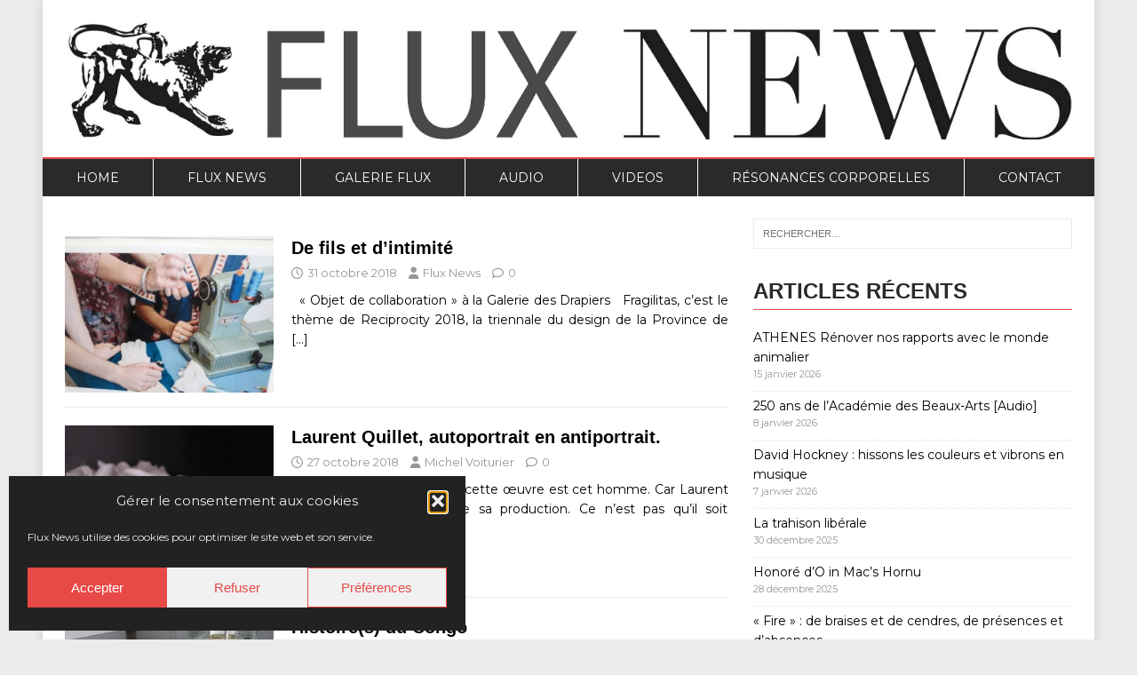

--- FILE ---
content_type: text/html; charset=UTF-8
request_url: https://fluxnews.be/2018/10/
body_size: 13800
content:
<!DOCTYPE html>
<html class="no-js" lang="fr-FR">
<head>
<meta charset="UTF-8">
<meta name="viewport" content="width=device-width, initial-scale=1.0">
<link rel="profile" href="https://gmpg.org/xfn/11" />
<meta name='robots' content='noindex, follow' />

	<!-- This site is optimized with the Yoast SEO plugin v26.8 - https://yoast.com/product/yoast-seo-wordpress/ -->
	<title>octobre 2018 - Flux News Online</title>
	<meta property="og:locale" content="fr_FR" />
	<meta property="og:type" content="website" />
	<meta property="og:title" content="octobre 2018 - Flux News Online" />
	<meta property="og:url" content="https://fluxnews.be/2018/10/" />
	<meta property="og:site_name" content="Flux News Online" />
	<meta property="og:image" content="https://fluxnews.be/wp-content/uploads/2019/09/chimere.jpeg" />
	<meta property="og:image:width" content="407" />
	<meta property="og:image:height" content="344" />
	<meta property="og:image:type" content="image/jpeg" />
	<meta name="twitter:card" content="summary_large_image" />
	<script type="application/ld+json" class="yoast-schema-graph">{"@context":"https://schema.org","@graph":[{"@type":"CollectionPage","@id":"https://fluxnews.be/2018/10/","url":"https://fluxnews.be/2018/10/","name":"octobre 2018 - Flux News Online","isPartOf":{"@id":"https://fluxnews.be/#website"},"primaryImageOfPage":{"@id":"https://fluxnews.be/2018/10/#primaryimage"},"image":{"@id":"https://fluxnews.be/2018/10/#primaryimage"},"thumbnailUrl":"https://fluxnews.be/wp-content/uploads/2018/10/IMG_7019.jpg","breadcrumb":{"@id":"https://fluxnews.be/2018/10/#breadcrumb"},"inLanguage":"fr-FR"},{"@type":"ImageObject","inLanguage":"fr-FR","@id":"https://fluxnews.be/2018/10/#primaryimage","url":"https://fluxnews.be/wp-content/uploads/2018/10/IMG_7019.jpg","contentUrl":"https://fluxnews.be/wp-content/uploads/2018/10/IMG_7019.jpg","width":1600,"height":1200,"caption":"Pauses textiles à la Galerie Les Drapiers"},{"@type":"BreadcrumbList","@id":"https://fluxnews.be/2018/10/#breadcrumb","itemListElement":[{"@type":"ListItem","position":1,"name":"Accueil","item":"https://fluxnews.be/"},{"@type":"ListItem","position":2,"name":"Archives pour octobre 2018"}]},{"@type":"WebSite","@id":"https://fluxnews.be/#website","url":"https://fluxnews.be/","name":"Flux News Online","description":"Art contemporain en Belgique et à l&#039;étranger","publisher":{"@id":"https://fluxnews.be/#organization"},"potentialAction":[{"@type":"SearchAction","target":{"@type":"EntryPoint","urlTemplate":"https://fluxnews.be/?s={search_term_string}"},"query-input":{"@type":"PropertyValueSpecification","valueRequired":true,"valueName":"search_term_string"}}],"inLanguage":"fr-FR"},{"@type":"Organization","@id":"https://fluxnews.be/#organization","name":"Flux News","url":"https://fluxnews.be/","logo":{"@type":"ImageObject","inLanguage":"fr-FR","@id":"https://fluxnews.be/#/schema/logo/image/","url":"https://fluxnews.be/wp-content/uploads/2019/09/chimere.jpeg","contentUrl":"https://fluxnews.be/wp-content/uploads/2019/09/chimere.jpeg","width":407,"height":344,"caption":"Flux News"},"image":{"@id":"https://fluxnews.be/#/schema/logo/image/"},"sameAs":["https://www.facebook.com/fluxnewsliege","https://www.instagram.com/flux.news/?hl=en"]}]}</script>
	<!-- / Yoast SEO plugin. -->


<link rel='dns-prefetch' href='//fonts.googleapis.com' />
<link rel="alternate" type="application/rss+xml" title="Flux News Online &raquo; Flux" href="https://fluxnews.be/feed/" />
<link rel="alternate" type="application/rss+xml" title="Flux News Online &raquo; Flux des commentaires" href="https://fluxnews.be/comments/feed/" />
<style id='wp-img-auto-sizes-contain-inline-css' type='text/css'>
img:is([sizes=auto i],[sizes^="auto," i]){contain-intrinsic-size:3000px 1500px}
/*# sourceURL=wp-img-auto-sizes-contain-inline-css */
</style>
<style id='wp-emoji-styles-inline-css' type='text/css'>

	img.wp-smiley, img.emoji {
		display: inline !important;
		border: none !important;
		box-shadow: none !important;
		height: 1em !important;
		width: 1em !important;
		margin: 0 0.07em !important;
		vertical-align: -0.1em !important;
		background: none !important;
		padding: 0 !important;
	}
/*# sourceURL=wp-emoji-styles-inline-css */
</style>
<style id='wp-block-library-inline-css' type='text/css'>
:root{--wp-block-synced-color:#7a00df;--wp-block-synced-color--rgb:122,0,223;--wp-bound-block-color:var(--wp-block-synced-color);--wp-editor-canvas-background:#ddd;--wp-admin-theme-color:#007cba;--wp-admin-theme-color--rgb:0,124,186;--wp-admin-theme-color-darker-10:#006ba1;--wp-admin-theme-color-darker-10--rgb:0,107,160.5;--wp-admin-theme-color-darker-20:#005a87;--wp-admin-theme-color-darker-20--rgb:0,90,135;--wp-admin-border-width-focus:2px}@media (min-resolution:192dpi){:root{--wp-admin-border-width-focus:1.5px}}.wp-element-button{cursor:pointer}:root .has-very-light-gray-background-color{background-color:#eee}:root .has-very-dark-gray-background-color{background-color:#313131}:root .has-very-light-gray-color{color:#eee}:root .has-very-dark-gray-color{color:#313131}:root .has-vivid-green-cyan-to-vivid-cyan-blue-gradient-background{background:linear-gradient(135deg,#00d084,#0693e3)}:root .has-purple-crush-gradient-background{background:linear-gradient(135deg,#34e2e4,#4721fb 50%,#ab1dfe)}:root .has-hazy-dawn-gradient-background{background:linear-gradient(135deg,#faaca8,#dad0ec)}:root .has-subdued-olive-gradient-background{background:linear-gradient(135deg,#fafae1,#67a671)}:root .has-atomic-cream-gradient-background{background:linear-gradient(135deg,#fdd79a,#004a59)}:root .has-nightshade-gradient-background{background:linear-gradient(135deg,#330968,#31cdcf)}:root .has-midnight-gradient-background{background:linear-gradient(135deg,#020381,#2874fc)}:root{--wp--preset--font-size--normal:16px;--wp--preset--font-size--huge:42px}.has-regular-font-size{font-size:1em}.has-larger-font-size{font-size:2.625em}.has-normal-font-size{font-size:var(--wp--preset--font-size--normal)}.has-huge-font-size{font-size:var(--wp--preset--font-size--huge)}.has-text-align-center{text-align:center}.has-text-align-left{text-align:left}.has-text-align-right{text-align:right}.has-fit-text{white-space:nowrap!important}#end-resizable-editor-section{display:none}.aligncenter{clear:both}.items-justified-left{justify-content:flex-start}.items-justified-center{justify-content:center}.items-justified-right{justify-content:flex-end}.items-justified-space-between{justify-content:space-between}.screen-reader-text{border:0;clip-path:inset(50%);height:1px;margin:-1px;overflow:hidden;padding:0;position:absolute;width:1px;word-wrap:normal!important}.screen-reader-text:focus{background-color:#ddd;clip-path:none;color:#444;display:block;font-size:1em;height:auto;left:5px;line-height:normal;padding:15px 23px 14px;text-decoration:none;top:5px;width:auto;z-index:100000}html :where(.has-border-color){border-style:solid}html :where([style*=border-top-color]){border-top-style:solid}html :where([style*=border-right-color]){border-right-style:solid}html :where([style*=border-bottom-color]){border-bottom-style:solid}html :where([style*=border-left-color]){border-left-style:solid}html :where([style*=border-width]){border-style:solid}html :where([style*=border-top-width]){border-top-style:solid}html :where([style*=border-right-width]){border-right-style:solid}html :where([style*=border-bottom-width]){border-bottom-style:solid}html :where([style*=border-left-width]){border-left-style:solid}html :where(img[class*=wp-image-]){height:auto;max-width:100%}:where(figure){margin:0 0 1em}html :where(.is-position-sticky){--wp-admin--admin-bar--position-offset:var(--wp-admin--admin-bar--height,0px)}@media screen and (max-width:600px){html :where(.is-position-sticky){--wp-admin--admin-bar--position-offset:0px}}

/*# sourceURL=wp-block-library-inline-css */
</style><style id='global-styles-inline-css' type='text/css'>
:root{--wp--preset--aspect-ratio--square: 1;--wp--preset--aspect-ratio--4-3: 4/3;--wp--preset--aspect-ratio--3-4: 3/4;--wp--preset--aspect-ratio--3-2: 3/2;--wp--preset--aspect-ratio--2-3: 2/3;--wp--preset--aspect-ratio--16-9: 16/9;--wp--preset--aspect-ratio--9-16: 9/16;--wp--preset--color--black: #000000;--wp--preset--color--cyan-bluish-gray: #abb8c3;--wp--preset--color--white: #ffffff;--wp--preset--color--pale-pink: #f78da7;--wp--preset--color--vivid-red: #cf2e2e;--wp--preset--color--luminous-vivid-orange: #ff6900;--wp--preset--color--luminous-vivid-amber: #fcb900;--wp--preset--color--light-green-cyan: #7bdcb5;--wp--preset--color--vivid-green-cyan: #00d084;--wp--preset--color--pale-cyan-blue: #8ed1fc;--wp--preset--color--vivid-cyan-blue: #0693e3;--wp--preset--color--vivid-purple: #9b51e0;--wp--preset--gradient--vivid-cyan-blue-to-vivid-purple: linear-gradient(135deg,rgb(6,147,227) 0%,rgb(155,81,224) 100%);--wp--preset--gradient--light-green-cyan-to-vivid-green-cyan: linear-gradient(135deg,rgb(122,220,180) 0%,rgb(0,208,130) 100%);--wp--preset--gradient--luminous-vivid-amber-to-luminous-vivid-orange: linear-gradient(135deg,rgb(252,185,0) 0%,rgb(255,105,0) 100%);--wp--preset--gradient--luminous-vivid-orange-to-vivid-red: linear-gradient(135deg,rgb(255,105,0) 0%,rgb(207,46,46) 100%);--wp--preset--gradient--very-light-gray-to-cyan-bluish-gray: linear-gradient(135deg,rgb(238,238,238) 0%,rgb(169,184,195) 100%);--wp--preset--gradient--cool-to-warm-spectrum: linear-gradient(135deg,rgb(74,234,220) 0%,rgb(151,120,209) 20%,rgb(207,42,186) 40%,rgb(238,44,130) 60%,rgb(251,105,98) 80%,rgb(254,248,76) 100%);--wp--preset--gradient--blush-light-purple: linear-gradient(135deg,rgb(255,206,236) 0%,rgb(152,150,240) 100%);--wp--preset--gradient--blush-bordeaux: linear-gradient(135deg,rgb(254,205,165) 0%,rgb(254,45,45) 50%,rgb(107,0,62) 100%);--wp--preset--gradient--luminous-dusk: linear-gradient(135deg,rgb(255,203,112) 0%,rgb(199,81,192) 50%,rgb(65,88,208) 100%);--wp--preset--gradient--pale-ocean: linear-gradient(135deg,rgb(255,245,203) 0%,rgb(182,227,212) 50%,rgb(51,167,181) 100%);--wp--preset--gradient--electric-grass: linear-gradient(135deg,rgb(202,248,128) 0%,rgb(113,206,126) 100%);--wp--preset--gradient--midnight: linear-gradient(135deg,rgb(2,3,129) 0%,rgb(40,116,252) 100%);--wp--preset--font-size--small: 13px;--wp--preset--font-size--medium: 20px;--wp--preset--font-size--large: 36px;--wp--preset--font-size--x-large: 42px;--wp--preset--spacing--20: 0.44rem;--wp--preset--spacing--30: 0.67rem;--wp--preset--spacing--40: 1rem;--wp--preset--spacing--50: 1.5rem;--wp--preset--spacing--60: 2.25rem;--wp--preset--spacing--70: 3.38rem;--wp--preset--spacing--80: 5.06rem;--wp--preset--shadow--natural: 6px 6px 9px rgba(0, 0, 0, 0.2);--wp--preset--shadow--deep: 12px 12px 50px rgba(0, 0, 0, 0.4);--wp--preset--shadow--sharp: 6px 6px 0px rgba(0, 0, 0, 0.2);--wp--preset--shadow--outlined: 6px 6px 0px -3px rgb(255, 255, 255), 6px 6px rgb(0, 0, 0);--wp--preset--shadow--crisp: 6px 6px 0px rgb(0, 0, 0);}:where(.is-layout-flex){gap: 0.5em;}:where(.is-layout-grid){gap: 0.5em;}body .is-layout-flex{display: flex;}.is-layout-flex{flex-wrap: wrap;align-items: center;}.is-layout-flex > :is(*, div){margin: 0;}body .is-layout-grid{display: grid;}.is-layout-grid > :is(*, div){margin: 0;}:where(.wp-block-columns.is-layout-flex){gap: 2em;}:where(.wp-block-columns.is-layout-grid){gap: 2em;}:where(.wp-block-post-template.is-layout-flex){gap: 1.25em;}:where(.wp-block-post-template.is-layout-grid){gap: 1.25em;}.has-black-color{color: var(--wp--preset--color--black) !important;}.has-cyan-bluish-gray-color{color: var(--wp--preset--color--cyan-bluish-gray) !important;}.has-white-color{color: var(--wp--preset--color--white) !important;}.has-pale-pink-color{color: var(--wp--preset--color--pale-pink) !important;}.has-vivid-red-color{color: var(--wp--preset--color--vivid-red) !important;}.has-luminous-vivid-orange-color{color: var(--wp--preset--color--luminous-vivid-orange) !important;}.has-luminous-vivid-amber-color{color: var(--wp--preset--color--luminous-vivid-amber) !important;}.has-light-green-cyan-color{color: var(--wp--preset--color--light-green-cyan) !important;}.has-vivid-green-cyan-color{color: var(--wp--preset--color--vivid-green-cyan) !important;}.has-pale-cyan-blue-color{color: var(--wp--preset--color--pale-cyan-blue) !important;}.has-vivid-cyan-blue-color{color: var(--wp--preset--color--vivid-cyan-blue) !important;}.has-vivid-purple-color{color: var(--wp--preset--color--vivid-purple) !important;}.has-black-background-color{background-color: var(--wp--preset--color--black) !important;}.has-cyan-bluish-gray-background-color{background-color: var(--wp--preset--color--cyan-bluish-gray) !important;}.has-white-background-color{background-color: var(--wp--preset--color--white) !important;}.has-pale-pink-background-color{background-color: var(--wp--preset--color--pale-pink) !important;}.has-vivid-red-background-color{background-color: var(--wp--preset--color--vivid-red) !important;}.has-luminous-vivid-orange-background-color{background-color: var(--wp--preset--color--luminous-vivid-orange) !important;}.has-luminous-vivid-amber-background-color{background-color: var(--wp--preset--color--luminous-vivid-amber) !important;}.has-light-green-cyan-background-color{background-color: var(--wp--preset--color--light-green-cyan) !important;}.has-vivid-green-cyan-background-color{background-color: var(--wp--preset--color--vivid-green-cyan) !important;}.has-pale-cyan-blue-background-color{background-color: var(--wp--preset--color--pale-cyan-blue) !important;}.has-vivid-cyan-blue-background-color{background-color: var(--wp--preset--color--vivid-cyan-blue) !important;}.has-vivid-purple-background-color{background-color: var(--wp--preset--color--vivid-purple) !important;}.has-black-border-color{border-color: var(--wp--preset--color--black) !important;}.has-cyan-bluish-gray-border-color{border-color: var(--wp--preset--color--cyan-bluish-gray) !important;}.has-white-border-color{border-color: var(--wp--preset--color--white) !important;}.has-pale-pink-border-color{border-color: var(--wp--preset--color--pale-pink) !important;}.has-vivid-red-border-color{border-color: var(--wp--preset--color--vivid-red) !important;}.has-luminous-vivid-orange-border-color{border-color: var(--wp--preset--color--luminous-vivid-orange) !important;}.has-luminous-vivid-amber-border-color{border-color: var(--wp--preset--color--luminous-vivid-amber) !important;}.has-light-green-cyan-border-color{border-color: var(--wp--preset--color--light-green-cyan) !important;}.has-vivid-green-cyan-border-color{border-color: var(--wp--preset--color--vivid-green-cyan) !important;}.has-pale-cyan-blue-border-color{border-color: var(--wp--preset--color--pale-cyan-blue) !important;}.has-vivid-cyan-blue-border-color{border-color: var(--wp--preset--color--vivid-cyan-blue) !important;}.has-vivid-purple-border-color{border-color: var(--wp--preset--color--vivid-purple) !important;}.has-vivid-cyan-blue-to-vivid-purple-gradient-background{background: var(--wp--preset--gradient--vivid-cyan-blue-to-vivid-purple) !important;}.has-light-green-cyan-to-vivid-green-cyan-gradient-background{background: var(--wp--preset--gradient--light-green-cyan-to-vivid-green-cyan) !important;}.has-luminous-vivid-amber-to-luminous-vivid-orange-gradient-background{background: var(--wp--preset--gradient--luminous-vivid-amber-to-luminous-vivid-orange) !important;}.has-luminous-vivid-orange-to-vivid-red-gradient-background{background: var(--wp--preset--gradient--luminous-vivid-orange-to-vivid-red) !important;}.has-very-light-gray-to-cyan-bluish-gray-gradient-background{background: var(--wp--preset--gradient--very-light-gray-to-cyan-bluish-gray) !important;}.has-cool-to-warm-spectrum-gradient-background{background: var(--wp--preset--gradient--cool-to-warm-spectrum) !important;}.has-blush-light-purple-gradient-background{background: var(--wp--preset--gradient--blush-light-purple) !important;}.has-blush-bordeaux-gradient-background{background: var(--wp--preset--gradient--blush-bordeaux) !important;}.has-luminous-dusk-gradient-background{background: var(--wp--preset--gradient--luminous-dusk) !important;}.has-pale-ocean-gradient-background{background: var(--wp--preset--gradient--pale-ocean) !important;}.has-electric-grass-gradient-background{background: var(--wp--preset--gradient--electric-grass) !important;}.has-midnight-gradient-background{background: var(--wp--preset--gradient--midnight) !important;}.has-small-font-size{font-size: var(--wp--preset--font-size--small) !important;}.has-medium-font-size{font-size: var(--wp--preset--font-size--medium) !important;}.has-large-font-size{font-size: var(--wp--preset--font-size--large) !important;}.has-x-large-font-size{font-size: var(--wp--preset--font-size--x-large) !important;}
/*# sourceURL=global-styles-inline-css */
</style>

<style id='classic-theme-styles-inline-css' type='text/css'>
/*! This file is auto-generated */
.wp-block-button__link{color:#fff;background-color:#32373c;border-radius:9999px;box-shadow:none;text-decoration:none;padding:calc(.667em + 2px) calc(1.333em + 2px);font-size:1.125em}.wp-block-file__button{background:#32373c;color:#fff;text-decoration:none}
/*# sourceURL=/wp-includes/css/classic-themes.min.css */
</style>
<link rel='stylesheet' id='cmplz-general-css' href='https://fluxnews.be/wp-content/plugins/complianz-gdpr/assets/css/cookieblocker.min.css?ver=1766022530' type='text/css' media='all' />
<link rel='stylesheet' id='parent-style-css' href='https://fluxnews.be/wp-content/themes/mh-magazine-lite/style.css?ver=425457a1c763ecf916a1515f9912e2f0' type='text/css' media='all' />
<link rel='stylesheet' id='mh-google-fonts-css' href='https://fonts.googleapis.com/css?family=Crimson+Text|Montserrat&#038;display=swap' type='text/css' media='all' />
<link rel='stylesheet' id='mh-magazine-lite-css' href='https://fluxnews.be/wp-content/themes/mh-magazine-lite-child/style.css?ver=2.10.0' type='text/css' media='all' />
<link rel='stylesheet' id='mh-font-awesome-css' href='https://fluxnews.be/wp-content/themes/mh-magazine-lite/includes/font-awesome.min.css' type='text/css' media='all' />
<script type="text/javascript" src="https://fluxnews.be/wp-includes/js/jquery/jquery.min.js?ver=3.7.1" id="jquery-core-js"></script>
<script type="text/javascript" src="https://fluxnews.be/wp-includes/js/jquery/jquery-migrate.min.js?ver=3.4.1" id="jquery-migrate-js"></script>
<script type="text/javascript" src="https://fluxnews.be/wp-content/themes/mh-magazine-lite/js/scripts.js?ver=2.10.0" id="mh-scripts-js"></script>
<link rel="EditURI" type="application/rsd+xml" title="RSD" href="https://fluxnews.be/xmlrpc.php?rsd" />
			<style>.cmplz-hidden {
					display: none !important;
				}</style><!--[if lt IE 9]>
<script src="https://fluxnews.be/wp-content/themes/mh-magazine-lite/js/css3-mediaqueries.js"></script>
<![endif]-->
<link rel="icon" href="https://fluxnews.be/wp-content/uploads/2019/09/cropped-chimere-32x32.jpeg" sizes="32x32" />
<link rel="icon" href="https://fluxnews.be/wp-content/uploads/2019/09/cropped-chimere-192x192.jpeg" sizes="192x192" />
<link rel="apple-touch-icon" href="https://fluxnews.be/wp-content/uploads/2019/09/cropped-chimere-180x180.jpeg" />
<meta name="msapplication-TileImage" content="https://fluxnews.be/wp-content/uploads/2019/09/cropped-chimere-270x270.jpeg" />
		<style type="text/css" id="wp-custom-css">
			.flexslider .slides img {
			width: auto;
		  object-fit: cover;
		  object-position: top;
}

@media only screen and (min-width: 900px) {
	.flexslider .slides img {
			max-height: 55vh;
		  object-fit: cover;
		object-position: top;
	}
}

.custom-logo {width: 100% !important}

.mh-slider-widget .flex-control-paging li a.flex-active,
.mh-slider-widget .flex-control-paging li a {
	border: 1px solid #4A5050;
}

.page .entry-content ul, .entry-content ol {
	margin: 0;
	list-style: none
}

/* flux audio */

article.post {
	padding: 0;
	padding-bottom: 16px;
}

/* gallerie flux */
#page-5233 h2:not(.wp-block-post-title) {
	padding-bottom: 5px;
	border-bottom: 1px solid #e64946;
	margin: 2rem 0;
}

#page-5233 .wp-block-post-title > a {
	color: black;
	font-weight: 700;
	text-decoration: none;
}

#page-5233 .wp-block-post-title > a:hover {
	color: black;
	font-weight: 700;
	text-decoration: none;
}

#page-5233 .post {
	padding: 0;
}

#page-5233 .page-title {
	display: block;
}		</style>
		<!-- Global site tag (gtag.js) - Google Analytics -->
<script async src="https://www.googletagmanager.com/gtag/js?id=UA-61842152-1"></script>
<script>
  window.dataLayer = window.dataLayer || [];
  function gtag(){dataLayer.push(arguments);}
  gtag('js', new Date());

  gtag('config', 'UA-61842152-1');
</script>
</head>
<body data-rsssl=1 id="mh-mobile" class="archive date wp-custom-logo wp-theme-mh-magazine-lite wp-child-theme-mh-magazine-lite-child mh-right-sb" itemscope="itemscope" itemtype="http://schema.org/WebPage">
<div class="mh-container mh-container-outer">
<div class="mh-header-mobile-nav mh-clearfix"></div>
<header class="mh-header" itemscope="itemscope" itemtype="https://schema.org/WPHeader">
	<div class="mh-container mh-container-inner mh-row mh-clearfix">
		<div class="mh-custom-header mh-clearfix">
<div class="mh-site-identity">
<div class="mh-site-logo" role="banner" itemscope="itemscope" itemtype="https://schema.org/Brand">
<a href="https://fluxnews.be/" class="custom-logo-link" rel="home"><img width="1" height="1" src="https://fluxnews.be/wp-content/uploads/2019/09/flux-logo-black.svg" class="custom-logo" alt="logo Flux news plus une chimère stylisée" decoding="async" /></a></div>
</div>
</div>
	</div>
	<div class="mh-main-nav-wrap">
		<nav class="mh-navigation mh-main-nav mh-container mh-container-inner mh-clearfix" itemscope="itemscope" itemtype="https://schema.org/SiteNavigationElement">
			<div class="menu-flux-multilingual-container"><ul id="menu-flux-multilingual" class="menu"><li id="menu-item-199" class="menu-item menu-item-type-post_type menu-item-object-page menu-item-home menu-item-199"><a href="https://fluxnews.be/">Home</a></li>
<li id="menu-item-119" class="menu-item menu-item-type-taxonomy menu-item-object-category menu-item-119"><a href="https://fluxnews.be/category/fluxnews/">Flux News</a></li>
<li id="menu-item-5294" class="menu-item menu-item-type-post_type menu-item-object-page menu-item-5294"><a href="https://fluxnews.be/galerie-flux/">Galerie Flux</a></li>
<li id="menu-item-8668" class="menu-item menu-item-type-taxonomy menu-item-object-category menu-item-8668"><a href="https://fluxnews.be/category/audio/">Audio</a></li>
<li id="menu-item-3619" class="menu-item menu-item-type-post_type menu-item-object-page menu-item-3619"><a href="https://fluxnews.be/videos/">Videos</a></li>
<li id="menu-item-3644" class="menu-item menu-item-type-post_type menu-item-object-page menu-item-3644"><a href="https://fluxnews.be/resonances-corporelles/">Résonances Corporelles</a></li>
<li id="menu-item-3579" class="menu-item menu-item-type-post_type menu-item-object-page menu-item-3579"><a href="https://fluxnews.be/contact/">Contact</a></li>
</ul></div>		</nav>
	</div>
</header><div class="mh-wrapper mh-clearfix">
	<div id="main-content" class="mh-loop mh-content" role="main">			<header class="page-header"><h1 class="page-title">Mois : <span>octobre 2018</span></h1>			</header><article class="mh-loop-item mh-clearfix post-2892 post type-post status-publish format-standard has-post-thumbnail hentry category-belgique category-focus">
	<figure class="mh-loop-thumb">
		<a href="https://fluxnews.be/de-fils-et-dintimite/"><img width="326" height="245" src="https://fluxnews.be/wp-content/uploads/2018/10/IMG_7019-326x245.jpg" class="attachment-mh-magazine-lite-medium size-mh-magazine-lite-medium wp-post-image" alt="" decoding="async" fetchpriority="high" srcset="https://fluxnews.be/wp-content/uploads/2018/10/IMG_7019-326x245.jpg 326w, https://fluxnews.be/wp-content/uploads/2018/10/IMG_7019-300x225.jpg 300w, https://fluxnews.be/wp-content/uploads/2018/10/IMG_7019-768x576.jpg 768w, https://fluxnews.be/wp-content/uploads/2018/10/IMG_7019-1024x768.jpg 1024w, https://fluxnews.be/wp-content/uploads/2018/10/IMG_7019-678x509.jpg 678w, https://fluxnews.be/wp-content/uploads/2018/10/IMG_7019-80x60.jpg 80w, https://fluxnews.be/wp-content/uploads/2018/10/IMG_7019.jpg 1600w" sizes="(max-width: 326px) 100vw, 326px" />		</a>
	</figure>
	<div class="mh-loop-content mh-clearfix">
		<header class="mh-loop-header">
			<h3 class="entry-title mh-loop-title">
				<a href="https://fluxnews.be/de-fils-et-dintimite/" rel="bookmark">
					De fils et d’intimité				</a>
			</h3>
			<div class="mh-meta mh-loop-meta">
				<span class="mh-meta-date updated"><i class="far fa-clock"></i>31 octobre 2018</span>
<span class="mh-meta-author author vcard"><i class="fa fa-user"></i><a class="fn" href="https://fluxnews.be/author/lino/">Flux News</a></span>
<span class="mh-meta-comments"><i class="far fa-comment"></i><a class="mh-comment-count-link" href="https://fluxnews.be/de-fils-et-dintimite/#mh-comments">0</a></span>
			</div>
		</header>
		<div class="mh-loop-excerpt">
			<div class="mh-excerpt"><p>&nbsp; « Objet de collaboration » à la Galerie des Drapiers &nbsp; Fragilitas, c’est le thème de Reciprocity 2018, la triennale du design de la Province de <a class="mh-excerpt-more" href="https://fluxnews.be/de-fils-et-dintimite/" title="De fils et d’intimité">[&#8230;]</a></p>
</div>		</div>
	</div>
</article><article class="mh-loop-item mh-clearfix post-2881 post type-post status-publish format-standard has-post-thumbnail hentry category-belgique category-focus">
	<figure class="mh-loop-thumb">
		<a href="https://fluxnews.be/laurent-quillet-autoportrait-en-antiportrait/"><img width="326" height="245" src="https://fluxnews.be/wp-content/uploads/2018/10/quillet-laurent-326x245.jpg" class="attachment-mh-magazine-lite-medium size-mh-magazine-lite-medium wp-post-image" alt="" decoding="async" srcset="https://fluxnews.be/wp-content/uploads/2018/10/quillet-laurent-326x245.jpg 326w, https://fluxnews.be/wp-content/uploads/2018/10/quillet-laurent-678x509.jpg 678w, https://fluxnews.be/wp-content/uploads/2018/10/quillet-laurent-80x60.jpg 80w" sizes="(max-width: 326px) 100vw, 326px" />		</a>
	</figure>
	<div class="mh-loop-content mh-clearfix">
		<header class="mh-loop-header">
			<h3 class="entry-title mh-loop-title">
				<a href="https://fluxnews.be/laurent-quillet-autoportrait-en-antiportrait/" rel="bookmark">
					Laurent Quillet, autoportrait en antiportrait.				</a>
			</h3>
			<div class="mh-meta mh-loop-meta">
				<span class="mh-meta-date updated"><i class="far fa-clock"></i>27 octobre 2018</span>
<span class="mh-meta-author author vcard"><i class="fa fa-user"></i><a class="fn" href="https://fluxnews.be/author/michel/">Michel Voiturier</a></span>
<span class="mh-meta-comments"><i class="far fa-comment"></i><a class="mh-comment-count-link" href="https://fluxnews.be/laurent-quillet-autoportrait-en-antiportrait/#mh-comments">0</a></span>
			</div>
		</header>
		<div class="mh-loop-excerpt">
			<div class="mh-excerpt"><p>Cet homme a une œuvre ; cette œuvre est cet homme. Car Laurent Quillet est indissociable de sa production. Ce n’est pas qu’il soit narcissique, <a class="mh-excerpt-more" href="https://fluxnews.be/laurent-quillet-autoportrait-en-antiportrait/" title="Laurent Quillet, autoportrait en antiportrait.">[&#8230;]</a></p>
</div>		</div>
	</div>
</article><article class="mh-loop-item mh-clearfix post-2876 post type-post status-publish format-standard has-post-thumbnail hentry category-belgique category-focus">
	<figure class="mh-loop-thumb">
		<a href="https://fluxnews.be/histoires-du-congo/"><img width="326" height="245" src="https://fluxnews.be/wp-content/uploads/2018/10/augustijnen-Bon07-326x245.jpg" class="attachment-mh-magazine-lite-medium size-mh-magazine-lite-medium wp-post-image" alt="" decoding="async" srcset="https://fluxnews.be/wp-content/uploads/2018/10/augustijnen-Bon07-326x245.jpg 326w, https://fluxnews.be/wp-content/uploads/2018/10/augustijnen-Bon07-678x509.jpg 678w, https://fluxnews.be/wp-content/uploads/2018/10/augustijnen-Bon07-80x60.jpg 80w" sizes="(max-width: 326px) 100vw, 326px" />		</a>
	</figure>
	<div class="mh-loop-content mh-clearfix">
		<header class="mh-loop-header">
			<h3 class="entry-title mh-loop-title">
				<a href="https://fluxnews.be/histoires-du-congo/" rel="bookmark">
					Histoire(s) du Congo				</a>
			</h3>
			<div class="mh-meta mh-loop-meta">
				<span class="mh-meta-date updated"><i class="far fa-clock"></i>21 octobre 2018</span>
<span class="mh-meta-author author vcard"><i class="fa fa-user"></i><a class="fn" href="https://fluxnews.be/author/lino/">Flux News</a></span>
<span class="mh-meta-comments"><i class="far fa-comment"></i><a class="mh-comment-count-link" href="https://fluxnews.be/histoires-du-congo/#mh-comments">0</a></span>
			</div>
		</header>
		<div class="mh-loop-excerpt">
			<div class="mh-excerpt"><p>  Faire œuvre d’historien ne signifie pas savoir comment les choses se sont réellement passées. Cela signifie s’emparer d’un souvenir, tel qu’il surgit à l’instant <a class="mh-excerpt-more" href="https://fluxnews.be/histoires-du-congo/" title="Histoire(s) du Congo">[&#8230;]</a></p>
</div>		</div>
	</div>
</article><article class="mh-loop-item mh-clearfix post-2859 post type-post status-publish format-standard has-post-thumbnail hentry category-belgique category-focus">
	<figure class="mh-loop-thumb">
		<a href="https://fluxnews.be/des-hesitations-en-peinture/"><img width="326" height="245" src="https://fluxnews.be/wp-content/uploads/2018/10/Capture-d’écran-2018-10-07-à-12.58.15-1-326x245.png" class="attachment-mh-magazine-lite-medium size-mh-magazine-lite-medium wp-post-image" alt="" decoding="async" loading="lazy" srcset="https://fluxnews.be/wp-content/uploads/2018/10/Capture-d’écran-2018-10-07-à-12.58.15-1-326x245.png 326w, https://fluxnews.be/wp-content/uploads/2018/10/Capture-d’écran-2018-10-07-à-12.58.15-1-300x225.png 300w, https://fluxnews.be/wp-content/uploads/2018/10/Capture-d’écran-2018-10-07-à-12.58.15-1-768x576.png 768w, https://fluxnews.be/wp-content/uploads/2018/10/Capture-d’écran-2018-10-07-à-12.58.15-1-1024x768.png 1024w, https://fluxnews.be/wp-content/uploads/2018/10/Capture-d’écran-2018-10-07-à-12.58.15-1-678x509.png 678w, https://fluxnews.be/wp-content/uploads/2018/10/Capture-d’écran-2018-10-07-à-12.58.15-1-80x60.png 80w, https://fluxnews.be/wp-content/uploads/2018/10/Capture-d’écran-2018-10-07-à-12.58.15-1.png 1252w" sizes="auto, (max-width: 326px) 100vw, 326px" />		</a>
	</figure>
	<div class="mh-loop-content mh-clearfix">
		<header class="mh-loop-header">
			<h3 class="entry-title mh-loop-title">
				<a href="https://fluxnews.be/des-hesitations-en-peinture/" rel="bookmark">
					Des hésitations en peinture				</a>
			</h3>
			<div class="mh-meta mh-loop-meta">
				<span class="mh-meta-date updated"><i class="far fa-clock"></i>7 octobre 2018</span>
<span class="mh-meta-author author vcard"><i class="fa fa-user"></i><a class="fn" href="https://fluxnews.be/author/lino/">Flux News</a></span>
<span class="mh-meta-comments"><i class="far fa-comment"></i><a class="mh-comment-count-link" href="https://fluxnews.be/des-hesitations-en-peinture/#mh-comments">0</a></span>
			</div>
		</header>
		<div class="mh-loop-excerpt">
			<div class="mh-excerpt"><p>&nbsp; Raoul de Keyser au S.M.A.K., Gand, 22.01.2018- 27.01.2019 Le Smak rend hommage à l’oeuvre peinte de Raoul De Keyser mort en 2012. On pourrait <a class="mh-excerpt-more" href="https://fluxnews.be/des-hesitations-en-peinture/" title="Des hésitations en peinture">[&#8230;]</a></p>
</div>		</div>
	</div>
</article><article class="mh-loop-item mh-clearfix post-2813 post type-post status-publish format-standard has-post-thumbnail hentry category-a-letranger category-focus">
	<figure class="mh-loop-thumb">
		<a href="https://fluxnews.be/les-filiations-du-textile-a-la-villa-datris/"><img width="326" height="245" src="https://fluxnews.be/wp-content/uploads/2018/10/dachary-hum-datris-2018-326x245.jpg" class="attachment-mh-magazine-lite-medium size-mh-magazine-lite-medium wp-post-image" alt="" decoding="async" loading="lazy" srcset="https://fluxnews.be/wp-content/uploads/2018/10/dachary-hum-datris-2018-326x245.jpg 326w, https://fluxnews.be/wp-content/uploads/2018/10/dachary-hum-datris-2018-678x509.jpg 678w, https://fluxnews.be/wp-content/uploads/2018/10/dachary-hum-datris-2018-80x60.jpg 80w" sizes="auto, (max-width: 326px) 100vw, 326px" />		</a>
	</figure>
	<div class="mh-loop-content mh-clearfix">
		<header class="mh-loop-header">
			<h3 class="entry-title mh-loop-title">
				<a href="https://fluxnews.be/les-filiations-du-textile-a-la-villa-datris/" rel="bookmark">
					Les filiations du textile à la villa Datris				</a>
			</h3>
			<div class="mh-meta mh-loop-meta">
				<span class="mh-meta-date updated"><i class="far fa-clock"></i>6 octobre 2018</span>
<span class="mh-meta-author author vcard"><i class="fa fa-user"></i><a class="fn" href="https://fluxnews.be/author/michel/">Michel Voiturier</a></span>
<span class="mh-meta-comments"><i class="far fa-comment"></i><a class="mh-comment-count-link" href="https://fluxnews.be/les-filiations-du-textile-a-la-villa-datris/#mh-comments">1</a></span>
			</div>
		</header>
		<div class="mh-loop-excerpt">
			<div class="mh-excerpt"><p>Artisanats datant des temps les plus reculés, tissage, tressage, crochetage ou tricotage sont passés peu à peu du simple utilitaire que furent le vêtement originel <a class="mh-excerpt-more" href="https://fluxnews.be/les-filiations-du-textile-a-la-villa-datris/" title="Les filiations du textile à la villa Datris">[&#8230;]</a></p>
</div>		</div>
	</div>
</article><article class="mh-loop-item mh-clearfix post-2845 post type-post status-publish format-standard has-post-thumbnail hentry category-a-letranger category-focus">
	<figure class="mh-loop-thumb">
		<a href="https://fluxnews.be/over-de-ontzettende-rijkdom-van-een-tentoonstelling-in-een-pralend-en-statig-palazzo-in-venetie/"><img width="326" height="245" src="https://fluxnews.be/wp-content/uploads/2018/10/OL-Fondazione-Prada-Machines-a-penser-1-326x245.jpg" class="attachment-mh-magazine-lite-medium size-mh-magazine-lite-medium wp-post-image" alt="" decoding="async" loading="lazy" srcset="https://fluxnews.be/wp-content/uploads/2018/10/OL-Fondazione-Prada-Machines-a-penser-1-326x245.jpg 326w, https://fluxnews.be/wp-content/uploads/2018/10/OL-Fondazione-Prada-Machines-a-penser-1-678x509.jpg 678w, https://fluxnews.be/wp-content/uploads/2018/10/OL-Fondazione-Prada-Machines-a-penser-1-80x60.jpg 80w" sizes="auto, (max-width: 326px) 100vw, 326px" />		</a>
	</figure>
	<div class="mh-loop-content mh-clearfix">
		<header class="mh-loop-header">
			<h3 class="entry-title mh-loop-title">
				<a href="https://fluxnews.be/over-de-ontzettende-rijkdom-van-een-tentoonstelling-in-een-pralend-en-statig-palazzo-in-venetie/" rel="bookmark">
					Over de ontzettende rijkdom van een tentoonstelling in een pralend en statig Palazzo in Venetië				</a>
			</h3>
			<div class="mh-meta mh-loop-meta">
				<span class="mh-meta-date updated"><i class="far fa-clock"></i>1 octobre 2018</span>
<span class="mh-meta-author author vcard"><i class="fa fa-user"></i><a class="fn" href="https://fluxnews.be/author/lino/">Flux News</a></span>
<span class="mh-meta-comments"><i class="far fa-comment"></i><a class="mh-comment-count-link" href="https://fluxnews.be/over-de-ontzettende-rijkdom-van-een-tentoonstelling-in-een-pralend-en-statig-palazzo-in-venetie/#mh-comments">0</a></span>
			</div>
		</header>
		<div class="mh-loop-excerpt">
			<div class="mh-excerpt"><p>Tentoonstellingen komen en gaan in een tijd waarin ondermeer de snelheid alle vormen van diepgang verdampen en de oppervlakkigheid achterblijft in de leegte van de <a class="mh-excerpt-more" href="https://fluxnews.be/over-de-ontzettende-rijkdom-van-een-tentoonstelling-in-een-pralend-en-statig-palazzo-in-venetie/" title="Over de ontzettende rijkdom van een tentoonstelling in een pralend en statig Palazzo in Venetië">[&#8230;]</a></p>
</div>		</div>
	</div>
</article>	</div>
	<aside class="mh-widget-col-1 mh-sidebar" itemscope="itemscope" itemtype="https://schema.org/WPSideBar"><div id="search-3" class="mh-widget widget_search"><form role="search" method="get" class="search-form" action="https://fluxnews.be/">
				<label>
					<span class="screen-reader-text">Rechercher :</span>
					<input type="search" class="search-field" placeholder="Rechercher…" value="" name="s" />
				</label>
				<input type="submit" class="search-submit" value="Rechercher" />
			</form></div>
		<div id="recent-posts-9" class="mh-widget widget_recent_entries">
		<h4 class="mh-widget-title"><span class="mh-widget-title-inner">Articles récents</span></h4>
		<ul>
											<li>
					<a href="https://fluxnews.be/athenes-renover-nos-rapports-avec-le-monde-animalier/">ATHENES Rénover nos rapports avec le monde animalier</a>
											<span class="post-date">15 janvier 2026</span>
									</li>
											<li>
					<a href="https://fluxnews.be/250-ans-de-lacademie-des-beaux-arts-audio/">250 ans de l&rsquo;Académie des Beaux-Arts [Audio]</a>
											<span class="post-date">8 janvier 2026</span>
									</li>
											<li>
					<a href="https://fluxnews.be/david-hockney-hissons-les-couleurs-et-vibrons-en-musique/">David Hockney : hissons les couleurs et vibrons en musique</a>
											<span class="post-date">7 janvier 2026</span>
									</li>
											<li>
					<a href="https://fluxnews.be/la-trahison-liberale/">La trahison libérale</a>
											<span class="post-date">30 décembre 2025</span>
									</li>
											<li>
					<a href="https://fluxnews.be/honore-do-in-macs-hornu/">Honoré d’O in Mac’s Hornu</a>
											<span class="post-date">28 décembre 2025</span>
									</li>
											<li>
					<a href="https://fluxnews.be/fire-de-braises-et-de-cendres-de-presences-et-dabsences/">« Fire » : de braises et de cendres, de présences et d’absences</a>
											<span class="post-date">23 décembre 2025</span>
									</li>
											<li>
					<a href="https://fluxnews.be/mute/">Mute</a>
											<span class="post-date">20 décembre 2025</span>
									</li>
											<li>
					<a href="https://fluxnews.be/buikgevoel/">BUIKGEVOEL</a>
											<span class="post-date">15 décembre 2025</span>
									</li>
											<li>
					<a href="https://fluxnews.be/il-faut-partir-a-point/">Il faut partir à point</a>
											<span class="post-date">11 décembre 2025</span>
									</li>
											<li>
					<a href="https://fluxnews.be/la-centrale-no-close/">La Centrale ! No Close !</a>
											<span class="post-date">9 décembre 2025</span>
									</li>
					</ul>

		</div><div id="custom_html-2" class="widget_text mh-widget widget_custom_html"><h4 class="mh-widget-title"><span class="mh-widget-title-inner">Abonnez-vous !</span></h4><div class="textwidget custom-html-widget"><div id="abo">
	<div id='intro' class="abo-block">
Trimestriel couvrant l’actualité artistique en Belgique et à l’étranger. Flux News se veut un outil de réflexion ouvert et décalé sur les arts contemporains.
	</div>

	<div id='prix' class="abo-block">
			<div>
				Prix: 3€
			</div>
			<div>
				<u>Abonnement</u> (2 ans)
			</div>
			<ul class="abo-block">
				<li>Belgique: 20€</li>
				<li>Etranger: 50€</li>
			</ul>
	</div>
	<div>IBAN: BE42 2400 0160 5554
</div> <br>
	</div>


<div class="abo-block">
	<a href="mailto:flux-news@skynet.be?Subject=Hello%20again" target="_top">Contactez-nous</a> pour tout renseignement concernant la distribution ou l'abonnement.
	
</div>
<style>
	#abo {padding-right: 3em}
	.abo-block {margin-bottom: 1em}
	.abo-block li {list-style: none}
	.abo-block a {font-weight: bold}
</style></div></div></aside></div>
<footer class="mh-footer" itemscope="itemscope" itemtype="https://schema.org/WPFooter">
<div class="mh-container mh-container-inner mh-footer-widgets mh-row mh-clearfix">
<div class="mh-col-1-1 mh-home-wide  mh-footer-area mh-footer-4">
<div id="nav_menu-3" class="mh-footer-widget widget_nav_menu"><div class="menu-flux-multilingual-container"><ul id="menu-flux-multilingual-1" class="menu"><li class="menu-item menu-item-type-post_type menu-item-object-page menu-item-home menu-item-199"><a href="https://fluxnews.be/">Home</a></li>
<li class="menu-item menu-item-type-taxonomy menu-item-object-category menu-item-119"><a href="https://fluxnews.be/category/fluxnews/">Flux News</a></li>
<li class="menu-item menu-item-type-post_type menu-item-object-page menu-item-5294"><a href="https://fluxnews.be/galerie-flux/">Galerie Flux</a></li>
<li class="menu-item menu-item-type-taxonomy menu-item-object-category menu-item-8668"><a href="https://fluxnews.be/category/audio/">Audio</a></li>
<li class="menu-item menu-item-type-post_type menu-item-object-page menu-item-3619"><a href="https://fluxnews.be/videos/">Videos</a></li>
<li class="menu-item menu-item-type-post_type menu-item-object-page menu-item-3644"><a href="https://fluxnews.be/resonances-corporelles/">Résonances Corporelles</a></li>
<li class="menu-item menu-item-type-post_type menu-item-object-page menu-item-3579"><a href="https://fluxnews.be/contact/">Contact</a></li>
</ul></div></div></div>
</div>
</footer>
<div class="mh-copyright-wrap">
	<div class="mh-container mh-container-inner mh-clearfix">
		<p class="mh-copyright">Copyright &copy; 2026 | WordPress Child-Theme by <a href="https://charlottetusset.me/" rel="nofollow">Charlotte Tusset</a></p>
	</div>
</div>
</div><!-- .mh-container-outer -->
<script type="speculationrules">
{"prefetch":[{"source":"document","where":{"and":[{"href_matches":"/*"},{"not":{"href_matches":["/wp-*.php","/wp-admin/*","/wp-content/uploads/*","/wp-content/*","/wp-content/plugins/*","/wp-content/themes/mh-magazine-lite-child/*","/wp-content/themes/mh-magazine-lite/*","/*\\?(.+)"]}},{"not":{"selector_matches":"a[rel~=\"nofollow\"]"}},{"not":{"selector_matches":".no-prefetch, .no-prefetch a"}}]},"eagerness":"conservative"}]}
</script>

<!-- Consent Management powered by Complianz | GDPR/CCPA Cookie Consent https://wordpress.org/plugins/complianz-gdpr -->
<div id="cmplz-cookiebanner-container"><div class="cmplz-cookiebanner cmplz-hidden banner-1 bottom-right-minimal optin cmplz-bottom-left cmplz-categories-type-view-preferences" aria-modal="true" data-nosnippet="true" role="dialog" aria-live="polite" aria-labelledby="cmplz-header-1-optin" aria-describedby="cmplz-message-1-optin">
	<div class="cmplz-header">
		<div class="cmplz-logo"></div>
		<div class="cmplz-title" id="cmplz-header-1-optin">Gérer le consentement aux cookies</div>
		<div class="cmplz-close" tabindex="0" role="button" aria-label="Fermer la boîte de dialogue">
			<svg aria-hidden="true" focusable="false" data-prefix="fas" data-icon="times" class="svg-inline--fa fa-times fa-w-11" role="img" xmlns="http://www.w3.org/2000/svg" viewBox="0 0 352 512"><path fill="currentColor" d="M242.72 256l100.07-100.07c12.28-12.28 12.28-32.19 0-44.48l-22.24-22.24c-12.28-12.28-32.19-12.28-44.48 0L176 189.28 75.93 89.21c-12.28-12.28-32.19-12.28-44.48 0L9.21 111.45c-12.28 12.28-12.28 32.19 0 44.48L109.28 256 9.21 356.07c-12.28 12.28-12.28 32.19 0 44.48l22.24 22.24c12.28 12.28 32.2 12.28 44.48 0L176 322.72l100.07 100.07c12.28 12.28 32.2 12.28 44.48 0l22.24-22.24c12.28-12.28 12.28-32.19 0-44.48L242.72 256z"></path></svg>
		</div>
	</div>

	<div class="cmplz-divider cmplz-divider-header"></div>
	<div class="cmplz-body">
		<div class="cmplz-message" id="cmplz-message-1-optin">Flux News utilise des cookies pour optimiser le site web et son service.</div>
		<!-- categories start -->
		<div class="cmplz-categories">
			<details class="cmplz-category cmplz-functional" >
				<summary>
						<span class="cmplz-category-header">
							<span class="cmplz-category-title">Fonctionnel</span>
							<span class='cmplz-always-active'>
								<span class="cmplz-banner-checkbox">
									<input type="checkbox"
										   id="cmplz-functional-optin"
										   data-category="cmplz_functional"
										   class="cmplz-consent-checkbox cmplz-functional"
										   size="40"
										   value="1"/>
									<label class="cmplz-label" for="cmplz-functional-optin"><span class="screen-reader-text">Fonctionnel</span></label>
								</span>
								Toujours activé							</span>
							<span class="cmplz-icon cmplz-open">
								<svg xmlns="http://www.w3.org/2000/svg" viewBox="0 0 448 512"  height="18" ><path d="M224 416c-8.188 0-16.38-3.125-22.62-9.375l-192-192c-12.5-12.5-12.5-32.75 0-45.25s32.75-12.5 45.25 0L224 338.8l169.4-169.4c12.5-12.5 32.75-12.5 45.25 0s12.5 32.75 0 45.25l-192 192C240.4 412.9 232.2 416 224 416z"/></svg>
							</span>
						</span>
				</summary>
				<div class="cmplz-description">
					<span class="cmplz-description-functional">Le stockage ou l’accès technique est strictement nécessaire dans la finalité d’intérêt légitime de permettre l’utilisation d’un service spécifique explicitement demandé par l’abonné ou l’utilisateur, ou dans le seul but d’effectuer la transmission d’une communication sur un réseau de communications électroniques.</span>
				</div>
			</details>

			<details class="cmplz-category cmplz-preferences" >
				<summary>
						<span class="cmplz-category-header">
							<span class="cmplz-category-title">Préférences</span>
							<span class="cmplz-banner-checkbox">
								<input type="checkbox"
									   id="cmplz-preferences-optin"
									   data-category="cmplz_preferences"
									   class="cmplz-consent-checkbox cmplz-preferences"
									   size="40"
									   value="1"/>
								<label class="cmplz-label" for="cmplz-preferences-optin"><span class="screen-reader-text">Préférences</span></label>
							</span>
							<span class="cmplz-icon cmplz-open">
								<svg xmlns="http://www.w3.org/2000/svg" viewBox="0 0 448 512"  height="18" ><path d="M224 416c-8.188 0-16.38-3.125-22.62-9.375l-192-192c-12.5-12.5-12.5-32.75 0-45.25s32.75-12.5 45.25 0L224 338.8l169.4-169.4c12.5-12.5 32.75-12.5 45.25 0s12.5 32.75 0 45.25l-192 192C240.4 412.9 232.2 416 224 416z"/></svg>
							</span>
						</span>
				</summary>
				<div class="cmplz-description">
					<span class="cmplz-description-preferences">Le stockage ou l’accès technique est nécessaire dans la finalité d’intérêt légitime de stocker des préférences qui ne sont pas demandées par l’abonné ou l’utilisateur.</span>
				</div>
			</details>

			<details class="cmplz-category cmplz-statistics" >
				<summary>
						<span class="cmplz-category-header">
							<span class="cmplz-category-title">Statistiques</span>
							<span class="cmplz-banner-checkbox">
								<input type="checkbox"
									   id="cmplz-statistics-optin"
									   data-category="cmplz_statistics"
									   class="cmplz-consent-checkbox cmplz-statistics"
									   size="40"
									   value="1"/>
								<label class="cmplz-label" for="cmplz-statistics-optin"><span class="screen-reader-text">Statistiques</span></label>
							</span>
							<span class="cmplz-icon cmplz-open">
								<svg xmlns="http://www.w3.org/2000/svg" viewBox="0 0 448 512"  height="18" ><path d="M224 416c-8.188 0-16.38-3.125-22.62-9.375l-192-192c-12.5-12.5-12.5-32.75 0-45.25s32.75-12.5 45.25 0L224 338.8l169.4-169.4c12.5-12.5 32.75-12.5 45.25 0s12.5 32.75 0 45.25l-192 192C240.4 412.9 232.2 416 224 416z"/></svg>
							</span>
						</span>
				</summary>
				<div class="cmplz-description">
					<span class="cmplz-description-statistics">Le stockage ou l’accès technique qui est utilisé exclusivement à des fins statistiques.</span>
					<span class="cmplz-description-statistics-anonymous">Le stockage ou l’accès technique qui est utilisé exclusivement dans des finalités statistiques anonymes. En l’absence d’une assignation à comparaître, d’une conformité volontaire de la part de votre fournisseur d’accès à internet ou d’enregistrements supplémentaires provenant d’une tierce partie, les informations stockées ou extraites à cette seule fin ne peuvent généralement pas être utilisées pour vous identifier.</span>
				</div>
			</details>
			<details class="cmplz-category cmplz-marketing" >
				<summary>
						<span class="cmplz-category-header">
							<span class="cmplz-category-title">Marketing</span>
							<span class="cmplz-banner-checkbox">
								<input type="checkbox"
									   id="cmplz-marketing-optin"
									   data-category="cmplz_marketing"
									   class="cmplz-consent-checkbox cmplz-marketing"
									   size="40"
									   value="1"/>
								<label class="cmplz-label" for="cmplz-marketing-optin"><span class="screen-reader-text">Marketing</span></label>
							</span>
							<span class="cmplz-icon cmplz-open">
								<svg xmlns="http://www.w3.org/2000/svg" viewBox="0 0 448 512"  height="18" ><path d="M224 416c-8.188 0-16.38-3.125-22.62-9.375l-192-192c-12.5-12.5-12.5-32.75 0-45.25s32.75-12.5 45.25 0L224 338.8l169.4-169.4c12.5-12.5 32.75-12.5 45.25 0s12.5 32.75 0 45.25l-192 192C240.4 412.9 232.2 416 224 416z"/></svg>
							</span>
						</span>
				</summary>
				<div class="cmplz-description">
					<span class="cmplz-description-marketing">Le stockage ou l’accès technique est nécessaire pour créer des profils d’utilisateurs afin d’envoyer des publicités, ou pour suivre l’utilisateur sur un site web ou sur plusieurs sites web à des fins de marketing similaires.</span>
				</div>
			</details>
		</div><!-- categories end -->
			</div>

	<div class="cmplz-links cmplz-information">
		<ul>
			<li><a class="cmplz-link cmplz-manage-options cookie-statement" href="#" data-relative_url="#cmplz-manage-consent-container">Gérer les options</a></li>
			<li><a class="cmplz-link cmplz-manage-third-parties cookie-statement" href="#" data-relative_url="#cmplz-cookies-overview">Gérer les services</a></li>
			<li><a class="cmplz-link cmplz-manage-vendors tcf cookie-statement" href="#" data-relative_url="#cmplz-tcf-wrapper">Gérer {vendor_count} fournisseurs</a></li>
			<li><a class="cmplz-link cmplz-external cmplz-read-more-purposes tcf" target="_blank" rel="noopener noreferrer nofollow" href="https://cookiedatabase.org/tcf/purposes/" aria-label="En savoir plus sur les finalités de TCF de la base de données de cookies">En savoir plus sur ces finalités</a></li>
		</ul>
			</div>

	<div class="cmplz-divider cmplz-footer"></div>

	<div class="cmplz-buttons">
		<button class="cmplz-btn cmplz-accept">Accepter</button>
		<button class="cmplz-btn cmplz-deny">Refuser</button>
		<button class="cmplz-btn cmplz-view-preferences">Préférences</button>
		<button class="cmplz-btn cmplz-save-preferences">Enregistrer les préférences</button>
		<a class="cmplz-btn cmplz-manage-options tcf cookie-statement" href="#" data-relative_url="#cmplz-manage-consent-container">Préférences</a>
			</div>

	
	<div class="cmplz-documents cmplz-links">
		<ul>
			<li><a class="cmplz-link cookie-statement" href="#" data-relative_url="">{title}</a></li>
			<li><a class="cmplz-link privacy-statement" href="#" data-relative_url="">{title}</a></li>
			<li><a class="cmplz-link impressum" href="#" data-relative_url="">{title}</a></li>
		</ul>
			</div>
</div>
</div>
					<div id="cmplz-manage-consent" data-nosnippet="true"><button class="cmplz-btn cmplz-hidden cmplz-manage-consent manage-consent-1">Gérer le consentement</button>

</div><script type="text/javascript" id="cmplz-cookiebanner-js-extra">
/* <![CDATA[ */
var complianz = {"prefix":"cmplz_","user_banner_id":"1","set_cookies":[],"block_ajax_content":"","banner_version":"51","version":"7.4.4.2","store_consent":"","do_not_track_enabled":"","consenttype":"optin","region":"eu","geoip":"","dismiss_timeout":"","disable_cookiebanner":"","soft_cookiewall":"","dismiss_on_scroll":"","cookie_expiry":"365","url":"https://fluxnews.be/wp-json/complianz/v1/","locale":"lang=fr&locale=fr_FR","set_cookies_on_root":"","cookie_domain":"","current_policy_id":"33","cookie_path":"/","categories":{"statistics":"statistiques","marketing":"marketing"},"tcf_active":"","placeholdertext":"Cliquez pour accepter les cookies {category} et activer ce contenu","css_file":"https://fluxnews.be/wp-content/uploads/complianz/css/banner-{banner_id}-{type}.css?v=51","page_links":{"eu":{"cookie-statement":{"title":"Politique de cookies ","url":"https://fluxnews.be/politique-de-cookies-eu/"}}},"tm_categories":"","forceEnableStats":"","preview":"","clean_cookies":"","aria_label":"Cliquez pour accepter les cookies {category} et activer ce contenu"};
//# sourceURL=cmplz-cookiebanner-js-extra
/* ]]> */
</script>
<script defer type="text/javascript" src="https://fluxnews.be/wp-content/plugins/complianz-gdpr/cookiebanner/js/complianz.min.js?ver=1766022531" id="cmplz-cookiebanner-js"></script>
<script type="text/javascript" id="cmplz-cookiebanner-js-after">
/* <![CDATA[ */
		
			function cmplz_maybe_trigger_yotuwp(){
				//if not defined, wait a bit
				if (typeof yotuwp === 'undefined') {
					setTimeout(cmplz_maybe_trigger_yotuwp, 500);
				} else {
					yotuwp.init();
				}
			}
			document.addEventListener("cmplz_enable_category", function(consentData) {
				var category = consentData.detail.category;
				var service = consentData.detail.service;
				let selectorVideo = '.cmplz-yotu-playlist';
				if (category!=='marketing' && service !== 'youtube' ) {
					return;
				}
				dispatchEvent(new Event('load'));
				document.querySelectorAll(selectorVideo).forEach(obj => {
					obj.classList.remove('cmplz-yotu-playlist');
					obj.classList.remove('cmplz-blocked-content-container');
					obj.classList.add('yotu-playlist');
					let index = obj.getAttribute('data-placeholder_class_index');
					obj.classList.remove('cmplz-placeholder-'+index);
					cmplz_maybe_trigger_yotuwp();
				});
			});
		
		
//# sourceURL=cmplz-cookiebanner-js-after
/* ]]> */
</script>
<script id="wp-emoji-settings" type="application/json">
{"baseUrl":"https://s.w.org/images/core/emoji/17.0.2/72x72/","ext":".png","svgUrl":"https://s.w.org/images/core/emoji/17.0.2/svg/","svgExt":".svg","source":{"concatemoji":"https://fluxnews.be/wp-includes/js/wp-emoji-release.min.js?ver=425457a1c763ecf916a1515f9912e2f0"}}
</script>
<script type="module">
/* <![CDATA[ */
/*! This file is auto-generated */
const a=JSON.parse(document.getElementById("wp-emoji-settings").textContent),o=(window._wpemojiSettings=a,"wpEmojiSettingsSupports"),s=["flag","emoji"];function i(e){try{var t={supportTests:e,timestamp:(new Date).valueOf()};sessionStorage.setItem(o,JSON.stringify(t))}catch(e){}}function c(e,t,n){e.clearRect(0,0,e.canvas.width,e.canvas.height),e.fillText(t,0,0);t=new Uint32Array(e.getImageData(0,0,e.canvas.width,e.canvas.height).data);e.clearRect(0,0,e.canvas.width,e.canvas.height),e.fillText(n,0,0);const a=new Uint32Array(e.getImageData(0,0,e.canvas.width,e.canvas.height).data);return t.every((e,t)=>e===a[t])}function p(e,t){e.clearRect(0,0,e.canvas.width,e.canvas.height),e.fillText(t,0,0);var n=e.getImageData(16,16,1,1);for(let e=0;e<n.data.length;e++)if(0!==n.data[e])return!1;return!0}function u(e,t,n,a){switch(t){case"flag":return n(e,"\ud83c\udff3\ufe0f\u200d\u26a7\ufe0f","\ud83c\udff3\ufe0f\u200b\u26a7\ufe0f")?!1:!n(e,"\ud83c\udde8\ud83c\uddf6","\ud83c\udde8\u200b\ud83c\uddf6")&&!n(e,"\ud83c\udff4\udb40\udc67\udb40\udc62\udb40\udc65\udb40\udc6e\udb40\udc67\udb40\udc7f","\ud83c\udff4\u200b\udb40\udc67\u200b\udb40\udc62\u200b\udb40\udc65\u200b\udb40\udc6e\u200b\udb40\udc67\u200b\udb40\udc7f");case"emoji":return!a(e,"\ud83e\u1fac8")}return!1}function f(e,t,n,a){let r;const o=(r="undefined"!=typeof WorkerGlobalScope&&self instanceof WorkerGlobalScope?new OffscreenCanvas(300,150):document.createElement("canvas")).getContext("2d",{willReadFrequently:!0}),s=(o.textBaseline="top",o.font="600 32px Arial",{});return e.forEach(e=>{s[e]=t(o,e,n,a)}),s}function r(e){var t=document.createElement("script");t.src=e,t.defer=!0,document.head.appendChild(t)}a.supports={everything:!0,everythingExceptFlag:!0},new Promise(t=>{let n=function(){try{var e=JSON.parse(sessionStorage.getItem(o));if("object"==typeof e&&"number"==typeof e.timestamp&&(new Date).valueOf()<e.timestamp+604800&&"object"==typeof e.supportTests)return e.supportTests}catch(e){}return null}();if(!n){if("undefined"!=typeof Worker&&"undefined"!=typeof OffscreenCanvas&&"undefined"!=typeof URL&&URL.createObjectURL&&"undefined"!=typeof Blob)try{var e="postMessage("+f.toString()+"("+[JSON.stringify(s),u.toString(),c.toString(),p.toString()].join(",")+"));",a=new Blob([e],{type:"text/javascript"});const r=new Worker(URL.createObjectURL(a),{name:"wpTestEmojiSupports"});return void(r.onmessage=e=>{i(n=e.data),r.terminate(),t(n)})}catch(e){}i(n=f(s,u,c,p))}t(n)}).then(e=>{for(const n in e)a.supports[n]=e[n],a.supports.everything=a.supports.everything&&a.supports[n],"flag"!==n&&(a.supports.everythingExceptFlag=a.supports.everythingExceptFlag&&a.supports[n]);var t;a.supports.everythingExceptFlag=a.supports.everythingExceptFlag&&!a.supports.flag,a.supports.everything||((t=a.source||{}).concatemoji?r(t.concatemoji):t.wpemoji&&t.twemoji&&(r(t.twemoji),r(t.wpemoji)))});
//# sourceURL=https://fluxnews.be/wp-includes/js/wp-emoji-loader.min.js
/* ]]> */
</script>
				<script async data-category="statistics"
						src="https://www.googletagmanager.com/gtag/js?id=G-QDYRB0BJQC"></script><!-- Statistics script Complianz GDPR/CCPA -->
						<script type="text/plain"							data-category="statistics">window['gtag_enable_tcf_support'] = false;
window.dataLayer = window.dataLayer || [];
function gtag(){dataLayer.push(arguments);}
gtag('js', new Date());
gtag('config', 'G-QDYRB0BJQC', {
	cookie_flags:'secure;samesite=none',
	
});
</script></body>
</html>